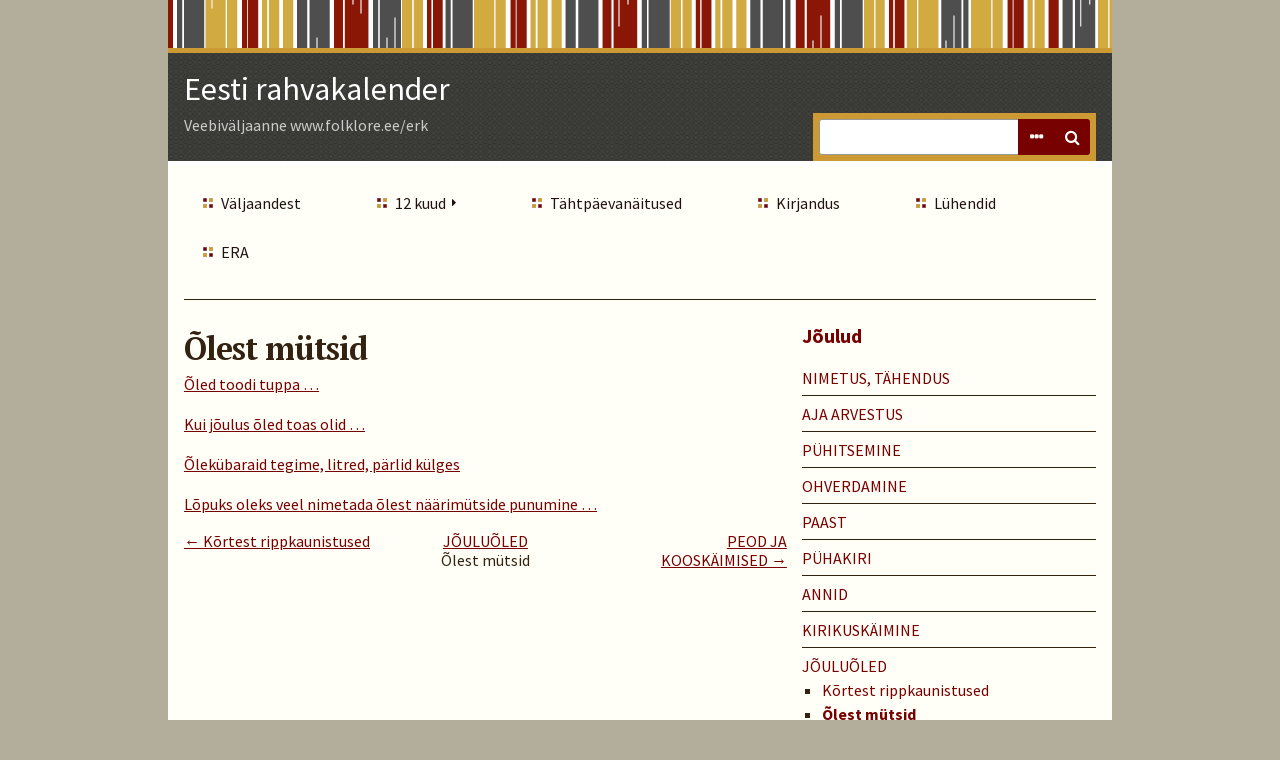

--- FILE ---
content_type: text/html; charset=utf-8
request_url: https://www.folklore.ee/erk/exhibits/show/joulud/j--ulu--led/--lest-m--tsid
body_size: 4131
content:
<!DOCTYPE html>
<html lang="en-US" class="fall">
<head>
    <meta charset="utf-8">
    <meta name="viewport" content="width=device-width, initial-scale=1.0, maximum-scale=1.0, minimum-scale=1.0, user-scalable=yes" />
        <meta name="description" content="Veebiväljaanne www.folklore.ee/erk" />
    
    <title>Eesti rahvakalender | Õlest mütsid &middot; Jõulud</title>

    <link rel="alternate" type="application/rss+xml" title="Omeka RSS Feed" href="/erk/items/browse?output=rss2" /><link rel="alternate" type="application/atom+xml" title="Omeka Atom Feed" href="/erk/items/browse?output=atom" />
    <!-- Plugin Stuff -->
    
    <!-- Stylesheets -->
    <link href="/erk/plugins/ExhibitBuilder/views/public/css/exhibits.css?v=2.7" media="all" rel="stylesheet" type="text/css" >
<link href="/erk/plugins/ExhibitBuilder/views/shared/exhibit_layouts/file/layout.css" media="all" rel="stylesheet" type="text/css" >
<link href="/erk/plugins/Reference/views/public/css/reference.css?v=2.7" media="all" rel="stylesheet" type="text/css" >
<link href="/erk/plugins/Commenting/views/public/css/commenting.css?v=2.7" media="all" rel="stylesheet" type="text/css" >
<link href="/erk/application/views/scripts/css/iconfonts.css?v=2.7" media="all" rel="stylesheet" type="text/css" >
<link href="/erk/themes/rhythm/css/normalize.css?v=2.7" media="all" rel="stylesheet" type="text/css" >
<link href="/erk/themes/rhythm/css/style.css?v=2.7" media="all" rel="stylesheet" type="text/css" >
<link href="//fonts.googleapis.com/css?family=Source+Sans+Pro:400,700,400italic,700italic|PT+Serif:700" media="all" rel="stylesheet" type="text/css" >
    <!-- JavaScripts -->
        <script type="text/javascript" src="//ajax.googleapis.com/ajax/libs/jquery/1.12.4/jquery.min.js"></script>
<script type="text/javascript">
    //<!--
    window.jQuery || document.write("<script type=\"text\/javascript\" src=\"\/erk\/application\/views\/scripts\/javascripts\/vendor\/jquery.js?v=2.7\" charset=\"utf-8\"><\/script>")    //-->
</script>
<script type="text/javascript" src="//ajax.googleapis.com/ajax/libs/jqueryui/1.11.2/jquery-ui.min.js"></script>
<script type="text/javascript">
    //<!--
    window.jQuery.ui || document.write("<script type=\"text\/javascript\" src=\"\/erk\/application\/views\/scripts\/javascripts\/vendor\/jquery-ui.js?v=2.7\" charset=\"utf-8\"><\/script>")    //-->
</script>
<script type="text/javascript">
    //<!--
    jQuery.noConflict();    //-->
</script>
<script type="text/javascript" src="/erk/plugins/Commenting/views/public/javascripts/commenting.js?v=2.7"></script>
<script type="text/javascript" src="/erk/application/views/scripts/javascripts/vendor/tinymce//tinymce.min.js?v=2.7"></script>
<script type="text/javascript">
    //<!--
    Commenting.pluginRoot = 'http://www.folklore.ee/erk/commenting/comment/'    //-->
</script>
<script type="text/javascript" src="/erk/application/views/scripts/javascripts/globals.js?v=2.7"></script>
<script type="text/javascript" src="/erk/application/views/scripts/javascripts/vendor/jquery-accessibleMegaMenu.js?v=2.7"></script></head>
<body class="exhibits show">
    <a href="#content" id="skipnav">Skip to Main Content</a>
    
<div id="wrap">
    <header role="banner">
	    	            <div id="title-tagline">
            <div id="site-title"><a href="http://www.folklore.ee/erk" >Eesti rahvakalender</a>
</div>
            <p class="tagline">Veebiväljaanne www.folklore.ee/erk</p>        </div> <!-- end #site-title -->

        <div id="search-container" role="search">
                        <form id="search-form" name="search-form" action="/erk/search" method="get">    <input type="text" name="query" id="query" value="" title="Search">        <div id="advanced-form">
        <fieldset id="query-types">
            <legend>Search using this query type:</legend>
            <label><input type="radio" name="query_type" id="query_type-keyword" value="keyword" checked="checked">Keyword</label><br>
<label><input type="radio" name="query_type" id="query_type-boolean" value="boolean">Boolean</label><br>
<label><input type="radio" name="query_type" id="query_type-exact_match" value="exact_match">Exact match</label>        </fieldset>
                <fieldset id="record-types">
            <legend>Search only these record types:</legend>
                        <input type="checkbox" name="record_types[]" id="record_types-Item" value="Item" checked="checked"> <label for="record_types-Item">Item</label><br>
                        <input type="checkbox" name="record_types[]" id="record_types-File" value="File" checked="checked"> <label for="record_types-File">File</label><br>
                        <input type="checkbox" name="record_types[]" id="record_types-Collection" value="Collection" checked="checked"> <label for="record_types-Collection">Collection</label><br>
                        <input type="checkbox" name="record_types[]" id="record_types-Exhibit" value="Exhibit" checked="checked"> <label for="record_types-Exhibit">Exhibit</label><br>
                        <input type="checkbox" name="record_types[]" id="record_types-ExhibitPage" value="ExhibitPage" checked="checked"> <label for="record_types-ExhibitPage">Exhibit Page</label><br>
                    </fieldset>
                <p><a href="/erk/items/search">Advanced Search (Items only)</a></p>
    </div>
        <button name="submit_search" id="submit_search" type="submit" value="Search">Search</button></form>
                    </div>
    </header>

    <nav id="primary-nav" role="navigation">
            <ul class="navigation">
    <li>
        <a href="/erk/tutvustus">Väljaandest</a>
    </li>
    <li>
        <a href="/erk/tiitel">12 kuud</a>
        <ul>
            <li>
                <a href="http://www.folklore.ee/erk/exhibits/show/jaanuar">Jaanuar</a>
            </li>
            <li>
                <a href="http://www.folklore.ee/erk/exhibits/show/veebruar">Veebruar</a>
            </li>
            <li>
                <a href="http://www.folklore.ee/erk/exhibits/show/marts">Märts</a>
            </li>
            <li>
                <a href="http://www.folklore.ee/erk/exhibits/show/aprill">Aprill</a>
            </li>
            <li>
                <a href="http://www.folklore.ee/erk/exhibits/show/mai">Mai</a>
            </li>
            <li>
                <a href="http://www.folklore.ee/erk/exhibits/show/juuni">Juuni</a>
            </li>
            <li>
                <a href="http://www.folklore.ee/erk/exhibits/show/juuli">Juuli</a>
            </li>
            <li>
                <a href="http://www.folklore.ee/erk/exhibits/show/august">August</a>
            </li>
            <li>
                <a href="http://www.folklore.ee/erk/exhibits/show/september">September</a>
            </li>
            <li>
                <a href="http://www.folklore.ee/erk/exhibits/show/oktoober">Oktoober</a>
            </li>
            <li>
                <a href="http://www.folklore.ee/erk/exhibits/show/november">November</a>
            </li>
            <li>
                <a href="http://www.folklore.ee/erk/exhibits/show/detsember">Detsember</a>
            </li>
        </ul>
    </li>
    <li class="active">
        <a href="/erk/exhibits">Tähtpäevanäitused</a>
    </li>
    <li>
        <a href="/erk/kirjandus">Kirjandus</a>
    </li>
    <li>
        <a href="/erk/luhendid">Lühendid</a>
    </li>
    <li>
        <a href="http://www.folklore.ee/era/">ERA</a>
    </li>
</ul>    </nav>  <!-- end #primary-nav -->

    <div id="content" role="main" tabindex="-1">
        
<h1><span class="exhibit-page">Õlest mütsid</span></h1>

<div id="exhibit-blocks">
<div class="exhibit-block layout-file"><div class="exhibit-items left fullsize captions-center">
            <a href="/erk/exhibits/show/joulud/item/51205" class="exhibit-item-link">Õled toodi tuppa …</a>            <a href="/erk/exhibits/show/joulud/item/51206" class="exhibit-item-link">Kui jõulus õled toas olid …</a>            <a href="/erk/exhibits/show/joulud/item/51207" class="exhibit-item-link">Õlekübaraid tegime, litred, pärlid külges</a>            <a href="/erk/exhibits/show/joulud/item/51208" class="exhibit-item-link">Lõpuks oleks veel nimetada õlest näärimütside punumine …</a>    </div>
</div></div>

<div id="exhibit-page-navigation">
        <div id="exhibit-nav-prev">
    <a href="/erk/exhibits/show/joulud/j--ulu--led/k-rtest-rippkaunistused" class="previous-page">&larr; Kõrtest rippkaunistused</a>    </div>
            <div id="exhibit-nav-next">
    <a href="/erk/exhibits/show/joulud/peod-ja-koosk--imised" class="next-page">PEOD JA KOOSKÄIMISED &rarr;</a>    </div>
        <div id="exhibit-nav-up">
    <a href="/erk/exhibits/show/joulud/j--ulu--led" >JÕULUÕLED</a><br><span class="current-page">Õlest mütsid</span>    </div>
</div>

<nav id="exhibit-pages">
    <h4><a href="/erk/exhibits/show/joulud" >Jõulud</a></h4>
    <ul><li><a href="/erk/exhibits/show/joulud/nimetus-ja-t--hendus">NIMETUS, TÄHENDUS</a></li><li><a href="/erk/exhibits/show/joulud/aja-arvestus">AJA ARVESTUS</a></li><li><a href="/erk/exhibits/show/joulud/p--hetsemine">PÜHITSEMINE </a></li><li><a href="/erk/exhibits/show/joulud/ohverdamine">OHVERDAMINE</a></li><li><a href="/erk/exhibits/show/joulud/paast">PAAST</a></li><li><a href="/erk/exhibits/show/joulud/p--hakiri">PÜHAKIRI</a></li><li><a href="/erk/exhibits/show/joulud/annid">ANNID</a></li><li><a href="/erk/exhibits/show/joulud/kirikuskaimine">KIRIKUSKÄIMINE</a></li><li class="parent"><a href="/erk/exhibits/show/joulud/j--ulu--led">JÕULUÕLED</a><ul><li><a href="/erk/exhibits/show/joulud/j--ulu--led/k-rtest-rippkaunistused">Kõrtest rippkaunistused</a></li><li class="current"><a href="/erk/exhibits/show/joulud/j--ulu--led/--lest-m--tsid">Õlest mütsid</a></li></ul></li><li><a href="/erk/exhibits/show/joulud/peod-ja-koosk--imised">PEOD JA KOOSKÄIMISED</a><ul><li><a href="/erk/exhibits/show/joulud/peod-ja-koosk--imised/peod">Peod</a></li><li><a href="/erk/exhibits/show/joulud/peod-ja-koosk--imised/perekonnap--had">Perekonnapühad</a></li><li><a href="/erk/exhibits/show/joulud/peod-ja-koosk--imised/k--lap--had">Külapühad</a></li><li><a href="/erk/exhibits/show/joulud/peod-ja-koosk--imised/k--lask--igud">Külaskäigud</a></li></ul></li><li><a href="/erk/exhibits/show/joulud/maskeerimine-ja-rollim-ng">MASKEERIMINE JA ROLLIMÄNG</a></li><li><a href="/erk/exhibits/show/joulud/looma-ja-inimkujude-valmistami">LOOMA- JA INIMKUJUDE VALMISTAMINE</a></li><li><a href="/erk/exhibits/show/joulud/m--ngimine">MÄNGIMINE</a></li><li><a href="/erk/exhibits/show/joulud/m--istatamine">MÕISTATAMINE</a></li><li><a href="/erk/exhibits/show/joulud/jutuvestmine-ja-laulmine">JUTUVESTMINE, LAULMINE</a></li><li><a href="/erk/exhibits/show/joulud/ringm-ngud-ja-tantsimine-pilli">RINGMÄNGUD, TANTSIMINE, PILLIMÄNG</a></li><li><a href="/erk/exhibits/show/joulud/kiikumine">KIIKUMINE</a></li><li><a href="/erk/exhibits/show/joulud/liulaskmine">LIULASKMINE</a></li><li><a href="/erk/exhibits/show/joulud/j-ulupuu">JÕULUPUU</a></li><li><a href="/erk/exhibits/show/joulud/j--uluk----nlad">JÕULUKÜÜNLAD</a></li><li><a href="/erk/exhibits/show/joulud/joulukingid">JÕULUKINGID</a></li><li><a href="/erk/exhibits/show/joulud/jouluvana">JÕULUVANA</a></li><li><a href="/erk/exhibits/show/joulud/joulukaardid">JÕULUKAARDID</a></li><li><a href="/erk/exhibits/show/joulud/pollundus">PÕLLUNDUS</a></li><li><a href="/erk/exhibits/show/joulud/karjandus">KARJANDUS</a><ul><li><a href="/erk/exhibits/show/joulud/karjandus/hobune">Hobune</a></li><li><a href="/erk/exhibits/show/joulud/karjandus/veised">Veised</a></li><li><a href="/erk/exhibits/show/joulud/karjandus/lambad">Lambad</a></li><li><a href="/erk/exhibits/show/joulud/karjandus/sead">Sead</a></li><li><a href="/erk/exhibits/show/joulud/karjandus/kanad">Kanad</a></li></ul></li><li><a href="/erk/exhibits/show/joulud/metsat----d">METSATÖÖD</a></li><li><a href="/erk/exhibits/show/joulud/kalap----k">KALAPÜÜK</a></li><li><a href="/erk/exhibits/show/joulud/k--ttimine">KÜTTIMINE</a></li><li><a href="/erk/exhibits/show/joulud/toitlus">TOITLUS</a><ul><li><a href="/erk/exhibits/show/joulud/toitlus/s----gilaud-ja-s----mine">Söögilaud, söömine</a></li><li><a href="/erk/exhibits/show/joulud/toitlus/leib">Leib</a></li><li><a href="/erk/exhibits/show/joulud/toitlus/puder">Puder</a></li><li><a href="/erk/exhibits/show/joulud/toitlus/klimbid-ja-k--kid">Klimbid, käkid</a></li><li><a href="/erk/exhibits/show/joulud/toitlus/kaerakile">Kaerakile</a></li><li><a href="/erk/exhibits/show/joulud/toitlus/herned-ja-ojad">Herned, oad</a></li><li><a href="/erk/exhibits/show/joulud/toitlus/liha">Liha</a></li><li><a href="/erk/exhibits/show/joulud/toitlus/vorstid">Vorstid</a></li><li><a href="/erk/exhibits/show/joulud/toitlus/kala">Kala</a></li><li><a href="/erk/exhibits/show/joulud/toitlus/v--i">Või</a></li><li><a href="/erk/exhibits/show/joulud/toitlus/s--ir">Sõir</a></li><li><a href="/erk/exhibits/show/joulud/toitlus/kartul-ja-kaalikad">Kartul, kaalikad</a></li></ul></li><li><a href="/erk/exhibits/show/joulud/joogid">JOOGID</a><ul><li><a href="/erk/exhibits/show/joulud/joogid/viin">Viin</a></li><li><a href="/erk/exhibits/show/joulud/joogid/--lu">Õlu</a></li><li><a href="/erk/exhibits/show/joulud/joogid/kohv">Kohv</a></li></ul></li><li><a href="/erk/exhibits/show/joulud/kasitood">KÄSITÖÖD</a><ul><li><a href="/erk/exhibits/show/joulud/kasitood/ketrus">Ketrus</a></li><li><a href="/erk/exhibits/show/joulud/kasitood/n--elumine-ja---mblemine">Nõelumine, õmblemine</a></li><li><a href="/erk/exhibits/show/joulud/kasitood/kudumine">Kudumine</a></li><li><a href="/erk/exhibits/show/joulud/kasitood/punimine-ja-kerimine">Punumine, kerimine</a></li></ul></li><li><a href="/erk/exhibits/show/joulud/kodu-korrashoid-ja-muud-talitu">KODU KORRASHOID JM. TALITUSED</a><ul><li><a href="/erk/exhibits/show/joulud/kodu-korrashoid-ja-muud-talitu/pesupesemine">Pesupesemine</a></li><li><a href="/erk/exhibits/show/joulud/kodu-korrashoid-ja-muud-talitu/p--randapesemine">Põrandapesemine</a></li><li><a href="/erk/exhibits/show/joulud/kodu-korrashoid-ja-muud-talitu/toap--hkimine">Toapühkimine</a></li><li><a href="/erk/exhibits/show/joulud/kodu-korrashoid-ja-muud-talitu/varblaste-peletamine">Varblaste peletamine</a></li><li><a href="/erk/exhibits/show/joulud/kodu-korrashoid-ja-muud-talitu/puul--hkumine">Puulõhkumine</a></li><li><a href="/erk/exhibits/show/joulud/kodu-korrashoid-ja-muud-talitu/saunask--imine">Saunaskäimine</a></li><li><a href="/erk/exhibits/show/joulud/kodu-korrashoid-ja-muud-talitu/n--opesemine">Näopesemine</a></li><li><a href="/erk/exhibits/show/joulud/kodu-korrashoid-ja-muud-talitu/peakammimine">Peakammimine</a></li><li><a href="/erk/exhibits/show/joulud/kodu-korrashoid-ja-muud-talitu/r-ivastus-ja-jalatsid">Rõivastus, jalatsid</a></li><li><a href="/erk/exhibits/show/joulud/kodu-korrashoid-ja-muud-talitu/magamine">Magamine</a></li><li><a href="/erk/exhibits/show/joulud/kodu-korrashoid-ja-muud-talitu/ahjuk--tmine">Ahjukütmine</a></li><li><a href="/erk/exhibits/show/joulud/kodu-korrashoid-ja-muud-talitu/tulevalgus-toas">Tulevalgus toas</a></li><li><a href="/erk/exhibits/show/joulud/kodu-korrashoid-ja-muud-talitu/tules--tamine-v--ljas">Tulesüütamine väljas</a></li><li><a href="/erk/exhibits/show/joulud/kodu-korrashoid-ja-muud-talitu/veetoomine">Veetoomine</a></li><li><a href="/erk/exhibits/show/joulud/kodu-korrashoid-ja-muud-talitu/ristit--mbamine">Ristitõmbamine</a></li></ul></li><li><a href="/erk/exhibits/show/joulud/loodus-ja-ilmastik">LOODUS, ILMASTIK</a><ul><li><a href="/erk/exhibits/show/joulud/loodus-ja-ilmastik/metsloomad">Metsloomad</a></li><li><a href="/erk/exhibits/show/joulud/loodus-ja-ilmastik/aastaaja-muutmine">Aastaaja muutumine</a></li><li><a href="/erk/exhibits/show/joulud/loodus-ja-ilmastik/p--evade-pikenemine">Päevade pikenemine</a></li><li><a href="/erk/exhibits/show/joulud/loodus-ja-ilmastik/t--hed-ja-taevad">Tähed, taevas</a></li><li><a href="/erk/exhibits/show/joulud/loodus-ja-ilmastik/kuu">Kuu</a></li><li><a href="/erk/exhibits/show/joulud/loodus-ja-ilmastik/virmalised">Virmalised</a></li><li><a href="/erk/exhibits/show/joulud/loodus-ja-ilmastik/p--ikesepaiste">Päikesepaiste</a></li><li><a href="/erk/exhibits/show/joulud/loodus-ja-ilmastik/k--lm">Külm</a></li><li><a href="/erk/exhibits/show/joulud/loodus-ja-ilmastik/lumi">Lumi</a></li><li><a href="/erk/exhibits/show/joulud/loodus-ja-ilmastik/tuisk">Tuisk</a></li><li><a href="/erk/exhibits/show/joulud/loodus-ja-ilmastik/tuul">Tuul</a></li><li><a href="/erk/exhibits/show/joulud/loodus-ja-ilmastik/sula">Sula</a></li><li><a href="/erk/exhibits/show/joulud/loodus-ja-ilmastik/udu">Udu</a></li><li><a href="/erk/exhibits/show/joulud/loodus-ja-ilmastik/h--rmatis">Härmatis</a></li><li><a href="/erk/exhibits/show/joulud/loodus-ja-ilmastik/j----">Jää</a></li></ul></li><li><a href="/erk/exhibits/show/joulud/n--idus">NÕIDUS</a></li><li><a href="/erk/exhibits/show/joulud/--leloomulikud-olendid">ÜLELOOMULIKUD OLENDID</a></li><li><a href="/erk/exhibits/show/joulud/inimsaatus">INIMSAATUS</a></li><li><a href="/erk/exhibits/show/joulud/j--ulup--hade--l--petus">JÕULUPÜHADE LÕPETUS</a></li><li><a href="/erk/exhibits/show/joulud/fotod">Fotod</a></li></ul></nav>
        </div>

        <footer role="contentinfo">

            <nav id="bottom-nav">
                <ul class="navigation">
    <li>
        <a href="/erk/tutvustus">Väljaandest</a>
    </li>
    <li>
        <a href="/erk/tiitel">12 kuud</a>
        <ul>
            <li>
                <a href="http://www.folklore.ee/erk/exhibits/show/jaanuar">Jaanuar</a>
            </li>
            <li>
                <a href="http://www.folklore.ee/erk/exhibits/show/veebruar">Veebruar</a>
            </li>
            <li>
                <a href="http://www.folklore.ee/erk/exhibits/show/marts">Märts</a>
            </li>
            <li>
                <a href="http://www.folklore.ee/erk/exhibits/show/aprill">Aprill</a>
            </li>
            <li>
                <a href="http://www.folklore.ee/erk/exhibits/show/mai">Mai</a>
            </li>
            <li>
                <a href="http://www.folklore.ee/erk/exhibits/show/juuni">Juuni</a>
            </li>
            <li>
                <a href="http://www.folklore.ee/erk/exhibits/show/juuli">Juuli</a>
            </li>
            <li>
                <a href="http://www.folklore.ee/erk/exhibits/show/august">August</a>
            </li>
            <li>
                <a href="http://www.folklore.ee/erk/exhibits/show/september">September</a>
            </li>
            <li>
                <a href="http://www.folklore.ee/erk/exhibits/show/oktoober">Oktoober</a>
            </li>
            <li>
                <a href="http://www.folklore.ee/erk/exhibits/show/november">November</a>
            </li>
            <li>
                <a href="http://www.folklore.ee/erk/exhibits/show/detsember">Detsember</a>
            </li>
        </ul>
    </li>
    <li class="active">
        <a href="/erk/exhibits">Tähtpäevanäitused</a>
    </li>
    <li>
        <a href="/erk/kirjandus">Kirjandus</a>
    </li>
    <li>
        <a href="/erk/luhendid">Lühendid</a>
    </li>
    <li>
        <a href="http://www.folklore.ee/era/">ERA</a>
    </li>
</ul>            </nav>

            <div id="footer-text">
                Eesti Kirjandusmuuseumi Eesti Rahvaluule Arhiiv, 2017                                <p>Proudly powered by <a href="http://omeka.org">Omeka</a>.</p>
            </div>

            
        </footer>

    </div><!-- end wrap -->

    <script>

    jQuery(document).ready(function() {
        Omeka.showAdvancedForm();
        Omeka.skipNav();
        Omeka.megaMenu();
    });
    </script>

</body>
</html>


--- FILE ---
content_type: text/css
request_url: https://www.folklore.ee/erk/plugins/ExhibitBuilder/views/shared/exhibit_layouts/file/layout.css
body_size: 294
content:
.layout-file .exhibit-items {
    width: 100%;
}

.layout-file .exhibit-items > * {
    max-width: 100%;
    margin-bottom: 1em;
}

.layout-file .exhibit-items > *:last-child {
    margin-bottom: 0;
}

.layout-file .exhibit-items .download-file {
    clear: both;
    border-bottom: 0;
    overflow: visible;
}

.layout-file .exhibit-items.left {
    float: left;
    margin-right: 2%;
    margin-left: 0;
    text-align: left;
}

.layout-file .exhibit-items.right {
    float: right;
    margin-left: 2%;
    margin-right: 0;
    text-align: right;
}

.layout-file .exhibit-items.center {
    clear: both;
    margin-left: auto;
    margin-right: auto;
    text-align: center;
}

.layout-file .exhibit-items .fullsize img {
    max-width: 100%;
    margin-bottom: 1em;
}

.layout-file .exhibit-item-caption p {
    margin: 0;
    clear: both;
}

.layout-file .captions-center .exhibit-item-caption {
    text-align: center;
}

.layout-file .captions-left .exhibit-item-caption {
    text-align: left;
}

.layout-file .captions-right .exhibit-item-caption {
    text-align: right;
}


--- FILE ---
content_type: text/css
request_url: https://www.folklore.ee/erk/themes/rhythm/css/style.css?v=2.7
body_size: 7683
content:
@media screen {
  /* @group ----- Generic HTML Elements ----- */
  * {
    box-sizing: border-box; }
  body {
    font-size: 16px;
    line-height: 24px;
    font-family: "Source Sans Pro", sans-serif;
    font-weight: 400; }
  h1, h2, h3, h4, h5, h6 {
    margin: 0; }
  h1,
  h2 {
    font-family: "PT Serif", serif; }
  h1 {
    font-size: 32px;
    line-height: 48px;
    margin: 24px 0;
    letter-spacing: -1px;
    font-weight: normal;
    word-wrap: break-word; }
  h2 {
    font-size: 24px;
    line-height: 24px;
    margin: 24px 0; }
  h3 {
    font-size: 20px;
    line-height: 24px;
    font-weight: bold;
    margin: 24px 0; }
  h4 {
    font-weight: bold;
    margin: 24px 0; }
  h1 a,
  h2 a,
  h3 a {
    text-decoration: none; }
  a:hover {
    text-decoration: underline; }
  p,
  ul,
  blockquote,
  pre,
  table,
  form,
  textarea,
  label,
  .label,
  input {
    margin: 0 0 24px; }
  ul li {
    list-style-type: square; }
  blockquote {
    padding: 24px;
    border-radius: 3px; }
    blockquote *:last-child {
      margin-bottom: 0; }
  table {
    width: 100%; }
  caption {
    font-style: italic;
    text-align: left; }
    caption i, caption em {
      font-style: normal; }
  th, td {
    padding: 6px 1.69492%; }
    th:first-of-type, td:first-of-type {
      padding-left: 0; }
  .label,
  label {
    display: inline-block; }
  th {
    border-bottom: 1px dashed;
    padding-bottom: 5px;
    text-align: left; }
  input[type="text"],
  input[type="password"],
  textarea {
    display: block;
    border: 1px solid #999;
    padding: 5px; }
  input,
  textarea,
  button,
  a.button,
  .button a {
    font-family: "Source Sans Pro", sans-serif;
    font-size: 16px;
    line-height: 24px;
    border-radius: 3px; }
  button,
  a.button,
  .button a,
  input[type="submit"] {
    border: 0;
    padding: 6px;
    -webkit-appearance: none;
       -moz-appearance: none;
            appearance: none; }
  a.button:hover,
  .button a:hover {
    color: #fff !important;
    text-decoration: none; }
  select {
    display: inline-block;
    height: 36px;
    line-height: 36px;
    vertical-align: top; }
  fieldset {
    margin: 0; }
  /* @end */
  /* @group ----- Reusable classes ----- */
  #content {
    padding: 0 1.69492%; }
  .item,
  .collection,
  .exhibit {
    border-bottom: 1px dashed;
    padding-bottom: 23px;
    clear: left;
    overflow: hidden; }
    .item *:last-child,
    .collection *:last-child,
    .exhibit *:last-child {
      margin-bottom: 0; }
    .item:first-child h2,
    .collection:first-child h2,
    .exhibit:first-child h2 {
      margin-top: 0; }
  .item img {
    width: auto;
    height: 84px;
    float: left;
    margin: 0 12px 12px 0; }
  .image {
    overflow: visible; }
  .item-file img {
    max-width: 100%; }
  .collection .image img,
  .exhibit .image img {
    box-shadow: -3px -3px 0 rgba(0, 0, 0, 0.2), -6px -6px 0 rgba(0, 0, 0, 0.1);
    margin-left: 6px !important; }
  .browse .image {
    float: left;
    display: block;
    margin: 0 24px 24px 0; }
    .browse .image img {
      vertical-align: top;
      height: 120px;
      width: auto; }
  #wrap {
    padding-top: 48px; }
  /* Microformats */
  .hTagcloud {
    margin-bottom: 24px; }
    .hTagcloud ul {
      list-style: none;
      margin-left: 0;
      padding-left: 0;
      line-height: 2.2em; }
    .hTagcloud li {
      display: inline-block;
      margin: 6px 10px;
      margin-left: 0;
      background-image: none;
      margin-left: 0;
      padding-left: 0; }
    .hTagcloud a {
      display: block; }
  .popular {
    font-size: 100%; }
  .v-popular {
    font-size: 140%; }
  .vv-popular {
    font-size: 180%; }
  .vvv-popular {
    font-size: 220%; }
  .vvvv-popular {
    font-size: 260%; }
  .vvvvv-popular {
    font-size: 300%; }
  .vvvvvv-popular {
    font-size: 340%; }
  .vvvvvvv-popular {
    font-size: 380%; }
  .vvvvvvvv-popular {
    font-size: 420%; }
  /* @end */
  /* @group ----- Header ----- */
  header {
    position: relative;
    border-bottom-color: #fff !important; }
  #title-tagline,
  #search-container {
    padding: 0 1.69492%; }
  #search-container {
    text-align: right;
    vertical-align: top;
    position: relative;
    width: 100%;
    padding: 12px 6px; }
    #search-container form {
      margin: 0;
      width: 100%; }
      #search-container form a {
        font-weight: bold;
        text-decoration: none; }
    #search-container .button,
    #search-container button {
      width: 36px;
      position: absolute;
      top: 12px;
      right: 6px;
      text-indent: -9999px;
      border-radius: 0px 3px 3px 0;
      color: #fff;
      display: block;
      overflow: hidden;
      text-align: center; }
      #search-container .button:after,
      #search-container button:after {
        font-family: "FontAwesome";
        content: "\f002";
        text-indent: 0;
        position: absolute;
        left: 0;
        bottom: 0;
        width: 36px;
        line-height: 36px;
        text-align: center; }
    #search-container .show-advanced:after {
      content: "\f141"; }
  #query {
    width: 100%;
    padding-right: 42px;
    height: 36px;
    margin-bottom: 0;
    border-radius: 3px; }
  #search-container.with-advanced #query {
    padding-right: 78px; }
  #search-container.with-advanced button {
    right: 6px; }
  #search-container.with-advanced .show-advanced {
    right: 42px;
    border-radius: 0px; }
  #advanced-form {
    position: absolute;
    top: 48px;
    left: 0;
    background-color: #fff;
    z-index: 20;
    width: 100%;
    border: 1px solid #ccc;
    border-top-color: #fff;
    text-align: left;
    padding: 11px; }
    #advanced-form.closed {
      display: none; }
    #advanced-form p {
      margin-bottom: 12px; }
    #advanced-form fieldset {
      border: 0;
      padding: 0;
      margin-bottom: 24px; }
    #advanced-form label {
      font-size: 16px;
      font-weight: normal;
      margin-bottom: 0; }
    #advanced-form input[type=checkbox],
    #advanced-form input[type=radio] {
      margin: 6px 5px 0 0; }
    #advanced-form > *:last-child {
      margin-bottom: 0; }
    #advanced-form a {
      font-weight: normal; }
  #site-title a {
    text-decoration: none;
    font-size: 32px;
    line-height: 48px;
    margin: 12px 0 0;
    display: inline-block; }
  header #about {
    position: relative;
    top: -30px;
    left: 400px;
    width: 320px; }
  .browse header #about,
  .show header #about,
  .item header #about {
    display: none; }
  /*hides the About copy on inside pages*/
  header #about p {
    font-family: "PT Serif", serif;
    font-size: 18px;
    line-height: 1.2em;
    font-weight: normal; }
  header #about .more a {
    font-size: .8em;
    font-weight: normal;
    text-decoration: none;
    letter-spacing: 1px; }
  #advanced-search-link a {
    text-decoration: none;
    border: none;
    clear: both;
    text-align: right;
    font-size: 1em;
    padding: 4px 0;
    font-weight: bold; }
  #skipnav {
    border: 0;
    clip: rect(0, 0, 0, 0);
    height: 1px;
    margin: -1px;
    overflow: hidden;
    padding: 0;
    position: absolute;
    width: 1px; }
  #skipnav:focus {
    top: 0;
    z-index: 9999;
    clip: initial;
    height: auto;
    width: auto;
    padding: .5em;
    border: 1px blue dashed; }
  /* @end */
  /* @group ----- Footer ----- */
  footer {
    clear: both;
    overflow: hidden;
    position: relative;
    padding: 48px 1.69492% 0; }
  /* @end */
  /* @group ----- Navigation ----- */
  nav ul {
    padding: 0;
    margin: 0; }
  #primary-nav {
    padding: 0 1.69492%;
    float: left;
    width: 100%; }
    #primary-nav ul {
      margin-bottom: 24px; }
    #primary-nav li {
      display: block;
      border-bottom: 1px solid #ccdd44;
      padding: 12px 12px 11px;
      width: 100%; }
  /* mega menu list */
  .nav-menu {
    width: 100%;
    display: block;
    position: relative;
    list-style: none;
    margin: 0;
    padding: 0;
    z-index: 15;
    float: left; }
    .nav-menu a {
      text-decoration: none; }
      .nav-menu a:link, .nav-menu a:visited {
        color: #fff; }
  /* a top level navigation item in the mega menu */
  .nav-item {
    list-style: none;
    display: block;
    float: left;
    padding: 0;
    margin: 0;
    position: relative; }
  /* first descendant link within a top level navigation item */
  .nav-item > a {
    position: relative;
    display: inline-block;
    margin: 0;
    border: 1px solid transparent;
    color: #fff;
    padding: 6px 24px; }
  /* open state of first descendant link within a top level 
   navigation item */
  .nav-item > a.open {
    border-color: #ccc;
    border-bottom-color: #fff;
    z-index: 3; }
  /* sub-navigation panel */
  .sub-nav {
    position: absolute;
    display: none;
    top: 48px;
    left: .5em;
    padding: 0 .5em;
    border: 0;
    margin: 1px 0 0 -.5em;
    background-color: #770000;
    z-index: 2;
    border: 1px solid #ccc; }
  #primary-nav .sub-nav li {
    width: 100%;
    border-color: transparent !important;
    padding: 0;
    margin-right: 0; }
  #primary-nav .sub-nav a {
    display: block;
    padding: 6px 0 6px 1.5em; }
  /* sub-navigation panel open state */
  .sub-nav.open {
    display: block;
    background-color: #fff;
    width: 100%; }
  /* list of items within sub-navigation panel */
  .sub-nav ul {
    display: block;
    vertical-align: top;
    margin: 0;
    padding: 0; }
    .sub-nav ul a:before {
      content: "\2014\0020"; }
  /* list item within sub-navigation panel */
  .sub-nav li {
    display: block;
    list-style-type: none;
    margin: 0;
    padding: 0; }
  [aria-haspopup="true"]:after {
    font-family: "FontAwesome";
    content: "\f0da";
    margin: 0 0 0 .5em;
    vertical-align: bottom;
    font-size: 12px; }
  [aria-haspopup="true"].open:after {
    content: "\f0d7"; }
  nav a,
  .navigation a {
    text-decoration: none; }
  .navigation li {
    font-weight: normal;
    list-style-type: none;
    padding-left: 0; }
    .navigation li.current {
      font-weight: bold; }
  .secondary-nav ul,
  #secondary-nav ul,
  #exhibit-child-pages ul {
    padding-left: 0;
    border-bottom: 1px dashed;
    padding-bottom: 11px;
    margin-bottom: 12px; }
  .secondary-nav li,
  #secondary-nav li,
  #exhibit-child-pages li {
    display: inline-block;
    margin: 0 1em 0 0;
    padding: 0;
    background: none; }
    .secondary-nav li.active,
    #secondary-nav li.active,
    #exhibit-child-pages li.active {
      font-weight: bold; }
  .secondary-nav a,
  #secondary-nav a,
  #exhibit-child-pages a {
    display: inline-block;
    text-transform: uppercase;
    padding: 0;
    margin: 0;
    letter-spacing: 1px; }
  #bottom-nav {
    display: none; }
  .pagination-nav {
    clear: both; }
  .pagination {
    margin: 0 0 24px;
    padding: 0; }
    .pagination input {
      width: 3em;
      display: inline;
      margin: 0 3px 0 0;
      border-color: transparent; }
    .pagination li {
      border-radius: 3px;
      display: inline-block;
      background-color: #ccc; }
    .pagination a, .pagination form {
      display: inline-block;
      text-decoration: none;
      margin: 0; }
    .pagination a {
      padding: 12px; }
    .pagination form {
      padding: 6px; }
  .pagination_next,
  .pagination_previous {
    background-color: rgba(0, 0, 0, 0.25); }
    .pagination_next a,
    .pagination_previous a {
      text-indent: -9999px;
      position: relative;
      width: 48px; }
      .pagination_next a:after,
      .pagination_previous a:after {
        font-family: "FontAwesome";
        position: absolute;
        left: 0;
        text-indent: 0;
        width: 48px;
        text-align: center; }
  .pagination_next a:after {
    content: "\f0da"; }
  .pagination_previous a:after {
    content: "\f0d9"; }
  .item-pagination {
    overflow: auto;
    padding-left: 0; }
    .item-pagination li.previous {
      display: block;
      float: left; }
    .item-pagination li.next {
      float: right;
      display: block; }
    .item-pagination a {
      display: block;
      height: 100%; }
  /* @end */
  /* @group ----- Home ----- */
  #featured-item,
  #featured-collection,
  #featured-exhibit {
    padding: 12px 1.69492%; }
    #featured-item h2,
    #featured-collection h2,
    #featured-exhibit h2 {
      font-size: 16px;
      line-height: 24px;
      text-transform: uppercase;
      font-family: "Source Sans Pro", sans-serif;
      margin-bottom: 0; }
    #featured-item h3,
    #featured-collection h3,
    #featured-exhibit h3 {
      font-family: "PT Serif", serif;
      margin-bottom: 0; }
    #featured-item p:last-of-type,
    #featured-collection p:last-of-type,
    #featured-exhibit p:last-of-type {
      margin-bottom: 0; }
    #featured-item img,
    #featured-collection img,
    #featured-exhibit img {
      height: 96px;
      width: auto;
      float: left;
      margin: 6px 12px 6px 0; }
    #featured-item .image,
    #featured-collection .image,
    #featured-exhibit .image {
      margin: 0; }
  #featured-item .item,
  #featured-collection .collection,
  #featured-exhibit .exhibit {
    border-bottom: 0;
    margin-bottom: 0;
    overflow: visible; }
  .item-description .show {
    display: none; }
  #home .view-items-link {
    background-color: #ccc;
    border-radius: 2px;
    padding: 6px 10px;
    clear: both;
    font-weight: 700; }
  #featured-item h2,
  #featured-item h3,
  #featured-collection h2,
  #featured-collection h3,
  #featured-exhibit h2,
  #featured-exhibit h3 {
    margin: 0; }
  #recent-items {
    margin: 24px 0; }
    #recent-items .item *:last-child {
      margin-bottom: 0; }
  #home #recent-items h2 {
    margin: 0; }
  #featured-item,
  #featured-exhibit,
  #featured-collection {
    margin-bottom: 24px; }
  /* @end */
  /* @group ----- Search ----- */
  #search-filters,
  #item-filters {
    margin-bottom: 12px; }
    #search-filters ul,
    #item-filters ul {
      padding: 12px 0 0 0;
      border-bottom: 1px dashed;
      margin-bottom: 0; }
    #search-filters li,
    #item-filters li {
      list-style-type: none;
      border-radius: 3px;
      display: inline-block;
      padding: 6px 10px;
      margin: 0 6px 12px 0;
      border-style: none; }
      #search-filters li ul,
      #item-filters li ul {
        border-bottom: 0;
        margin: 0;
        display: inline; }
      #search-filters li li,
      #item-filters li li {
        padding: 0;
        display: inline;
        text-transform: lowercase;
        margin: 0; }
        #search-filters li li:after,
        #item-filters li li:after {
          content: ", "; }
        #search-filters li li:last-of-type:after,
        #item-filters li li:last-of-type:after {
          content: ""; }
  #item-filters ul {
    margin-top: -12px; }
  .search td {
    vertical-align: top; }
  .search .image {
    overflow: auto;
    float: left; }
  .search .image img {
    height: 96px;
    margin: 6px 24px 6px 0; }
  /* @end */
  /* @group ----- Items/Browse ----- */
  .browse #featured-item {
    padding: 12px 1.69492%;
    margin-bottom: 24px;
    clear: both; }
  .items h1 {
    margin-bottom: 0; }
  .items .secondary-nav {
    margin-bottom: 24px; }
  #sort-links {
    clear: both;
    border-bottom: 1px dashed;
    padding-bottom: 23px;
    margin-bottom: 24px; }
    #sort-links ul {
      padding-left: 0;
      display: inline-block;
      margin: 0 0 0 10px; }
    #sort-links li {
      display: inline-block;
      margin-right: 10px; }
    #sort-links a {
      text-decoration: none; }
  .asc a, .desc a {
    font-weight: bold; }
    .asc a:after, .desc a:after {
      font-family: "FontAwesome";
      display: inline-block;
      margin: 0 5px; }
  .asc a:after {
    content: "\f0d8"; }
  .desc a:after {
    content: "\f0d7"; }
  .item-description + .tags {
    margin-top: 24px; }
  div.tags:last-child p {
    margin-bottom: 0; }
  /* @end */
  /* @group ----- Items/Show ----- */
  .element-set h3 {
    margin-bottom: 0; }
  .element-set .element {
    margin-bottom: 24px; }
  #show-sidebar {
    clear: both;
    margin-bottom: 24px;
    word-break: break-word; }
  .items.show h1 {
    margin-bottom: 24px; }
  .items.show dl {
    padding: 0 1.69492%; }
  .items.show dt {
    font-weight: bold; }
  .items.show dd {
    margin: 0 0 24px; }
  .items.show .item {
    margin-bottom: 24px;
    border: 0;
    padding: 0; }
    .items.show .item img {
      height: 120px; }
  #itemfiles {
    overflow: hidden; }
  .view-items-link {
    display: block;
    margin: 12px 0; }
  .show .view-items-link {
    font-size: 20px; }
  /* @end */
  /* @group ----- Items/Tags ----- */
  .hTagcloud a:link,
  .hTagcloud a:visited {
    padding: 6px 10px;
    border-radius: 3px;
    color: #fff !important; }
  /* @group ----- Items/Search ----- */
  .items .field {
    margin-bottom: 24px;
    border-bottom: 1px dashed;
    padding-bottom: 23px; }
  .items label,
  .items .label {
    margin-bottom: 12px; }
  .items .field input[type=text] {
    margin-bottom: 0;
    display: inline-block; }
  .items .field select {
    margin-right: 3px; }
  .search-entry:first-child .advanced-search-joiner {
    display: none; }
  .search-entry select,
  .items .search-entry input {
    margin-bottom: 12px; }
  .remove_search {
    margin-bottom: 24px;
    text-indent: -9999px;
    width: 36px;
    position: relative; }
    .remove_search:after {
      font-family: "FontAwesome";
      content: "\f00d";
      position: absolute;
      top: 0;
      left: 0;
      width: 100%;
      text-align: center;
      text-indent: 0;
      line-height: 36px; }
  /* @end */
  /* @group ----- Exhibits ----- */
  #exhibit-pages {
    margin: 24px 0; }
    #exhibit-pages h4 {
      margin: 0 0 12px;
      font-size: 20px;
      line-height: 24px; }
    #exhibit-pages li {
      width: 100%;
      list-style-type: none;
      text-transform: none;
      padding: 6px 0; }
    #exhibit-pages > ul {
      margin-left: 0; }
      #exhibit-pages > ul ul {
        display: none; }
      #exhibit-pages > ul > li {
        border-bottom: 1px solid;
        padding-bottom: 5px;
        text-transform: uppercase; }
        #exhibit-pages > ul > li:last-of-type {
          border-color: transparent; }
    #exhibit-pages .parent ul,
    #exhibit-pages .current ul {
      display: block;
      margin-left: 1.25em; }
    #exhibit-pages .parent li,
    #exhibit-pages .current li {
      list-style-type: square;
      padding: 0; }
    #exhibit-pages .current > a {
      font-weight: bold; }
  #exhibit-pages #secondary-nav ul,
  #exhibit-pages .secondary-nav ul {
    border-bottom: 0;
    margin-bottom: 0;
    margin: 0; }
  .show #exhibit-pages > ul {
    margin: 0; }
    .show #exhibit-pages > ul > li {
      margin: 0;
      width: 100%;
      text-transform: uppercase; }
      .show #exhibit-pages > ul > li li {
        width: 100%; }
  ul.exhibit-section-nav {
    margin-top: 2em;
    margin-bottom: .5em; }
  #exhibit-page-navigation {
    clear: both;
    margin-bottom: 1em;
    float: right; }
  #exhibit-page-navigation .next-page {
    margin-left: 2em; }
  .exhibits h1 {
    margin-bottom: 0; }
  .layout-text *:last-child {
    margin-bottom: 0; }
  .exhibit-block {
    overflow: hidden; }
  .exhibit-block > *:last-child {
    margin-bottom: 0; }
  /* @end */
  /* @group ----- Other Plugin Styles ----- */
  #recaptcha_area input {
    line-height: normal;
    display: inline-block; }
  #recaptcha_area img {
    width: auto;
    height: auto; }
  /* @end */
  /*Blue styles*/
  .blue {
    /* @group ----- RHYTHM Generic HTML Elements ----- */
    /* @end */
    /* @group ----- RHYTHM: Reusable classes ----- */
    /* @end */
    /* @group ----- RHYTHM: Header ----- */
    /* @end */
    /* @group ----- RHYTHM: Navigation ----- */
    /* makes the primary nav link on the current page tan; gets class [exhibits, .collections, .about] from assigned body class in theme php */
    /* @end */
    /* @group ----- RHYTHM: Footer ----- */
    /* @end */
    /* @group ----- RHYTHM: Exhibits ----- */
    /* @end */
    /* @group ----- RHYTHM: Items ----- */
    /* @end */
    /* @group ----- RHYTHM: Tags ----- */
    /* @end */
    /* @group ----- RHYTHM: Pagination Links ----- */
    /* @end */ }
    .blue body {
      color: #3c3231;
      background-color: #3c3231; }
    .blue p,
    .blue .exhibit .description,
    .blue .exhibit-item,
    .blue .exhibit-text,
    .blue .item-description {
      color: #3C3C31; }
    .blue a:link, .blue a:visited {
      color: #2288cc; }
    .blue a:hover {
      color: #57abe3; }
    .blue a:active {
      color: #ddb; }
    .blue dl,
    .blue dt a {
      color: #323232; }
    .blue .button,
    .blue .button a,
    .blue button,
    .blue input[type="submit"] {
      background-color: #543;
      color: #fff; }
    .blue #wrap {
      background: #fff url(../images/blue/bg-top.jpg) top left repeat-x; }
    .blue #primary h1 {
      color: #543; }
    .blue header h1 a {
      color: #fff; }
    .blue #secondary h2 {
      color: #554422; }
    .blue h3,
    .blue h4 {
      color: #bb8; }
    .blue .featured-box h2 {
      color: #3C3C31;
      border-bottom: 1px dashed white; }
    .blue .featured-box.title a,
    .blue .featured-box.title a:visited {
      color: #fff; }
    .blue .featured-box img {
      border: 10px solid #fff; }
    .blue #featured-exhibit,
    .blue #featured-item {
      background-color: #bb8; }
    .blue #featured-collection {
      background-color: #9ce; }
    .blue #featured-collection.featured-box a:link,
    .blue #featured-collection.featured-box a:visited {
      color: #554422; }
    .blue #sidebar-featured-item {
      background: #544; }
    .blue .featured img {
      border: 1px solid #ddb;
      background: #fff; }
    .blue #sidebar-featured-item .description p,
    .blue #sidebar-featured-item h2,
    .blue #sidebar-featured-item a {
      color: #fff; }
    .blue #featured-item a:link,
    .blue #featured-exhibit a:link {
      color: #e9e9d9; }
    .blue #featured-item a:hover,
    .blue #featured-exhibit a:hover {
      color: #fff; }
    .blue label,
    .blue .label {
      color: #000; }
    .blue .field {
      border-bottom: 1px dashed #fff; }
    .blue .field .textinput,
    .blue .field select {
      background-color: #fff; }
    .blue p.view-items-link,
    .blue p.view-items-link a {
      color: #554; }
    .blue .item-img img {
      border: 1px solid #ddb; }
    .blue header {
      border-bottom: 5px solid #9ce;
      border-top: 5px solid #9ce;
      background: #3c3231 url(../images/blue/bg_header.gif) repeat top; }
    .blue header #about p {
      color: #fff; }
    .blue header #about .more a {
      color: #bb8; }
    .blue header #about .more a:hover {
      color: #9ce; }
    .blue #site-title,
    .blue #site-title a {
      color: #fff; }
    .blue #search-container {
      background-color: #9ce; }
      .blue #search-container a.button {
        color: #fff; }
      .blue #search-container a.button:hover {
        color: #fff; }
    .blue .meta-main {
      border-top: 1px dashed #ddb; }
    .blue .meta-main .runinHead {
      color: #543; }
    .blue #skipnav:focus {
      background: #3c3231; }
    .blue #primary-nav {
      position: relative;
      background-color: #fff; }
    .blue #primary-nav ul a {
      background: url(../images/blue/bullet-omeka.png) no-repeat 5px 50%; }
    .blue .navigation li,
    .blue .navigation a {
      color: #3C3C31; }
    .blue #primary-nav a:hover,
    .blue .navigation a:hover {
      color: #9ce; }
    .blue #primary-nav .current a,
    .blue .exhibits #primary-nav li.nav-exhibits a,
    .blue .collections #primary-nav li.nav-collections a,
    .blue .about #primary-nav li.nav-about a,
    .blue .items #primary-nav li.nav-items a {
      color: #bb8;
      background-color: #fff; }
    .blue .secondary-nav ul,
    .blue #sort-links,
    .blue .browse .item-meta {
      border-color: #ddb; }
    .blue footer {
      background: #fff url(../images/blue/bg-footer.jpg) repeat-x left top; }
    .blue footer .navigation {
      background: #fff; }
    .blue footer .navigation li {
      background: transparent url(../images/blue/bullet-omeka.png) no-repeat scroll 0 50%; }
    .blue footer .navigation a {
      color: #323231; }
    .blue footer .navigation .current a {
      color: #BBBB88; }
    .blue footer footer-text {
      color: #000; }
    .blue p.tagline {
      color: #fff; }
    .blue .exhibit .tags {
      color: #3C3C31; }
    .blue .exhibit .tags a {
      color: #9ce; }
    .blue .exhibit-section-nav a {
      color: #554; }
    .blue .exhibit-section-nav a:hover {
      color: #bb8; }
    .blue .exhibit-section-nav .current a {
      color: #bb8; }
    .blue .exhibit-page-nav a {
      color: #554; }
    .blue .exhibit-page-nav a:hover {
      color: #bb8; }
    .blue .exhibit-page-nav .current a {
      color: #bb8; }
    .blue .archive a:link {
      color: #9ce; }
    .blue .archive a:visited {
      color: #9ce; }
    .blue .archive a:hover {
      color: #9ce; }
    .blue .archive a:active {
      color: #9ce; }
    .blue #show-sidebar {
      background-color: #eed;
      border-top: 1px dashed #bb8;
      border-bottom: 1px dashed #bb8; }
    .blue .show #secondary dl {
      color: #544; }
    .blue .show #secondary a {
      color: #000; }
    .blue .show #secondary a:hover {
      color: #fff; }
    .blue textarea#rights {
      color: #444; }
    .blue .item-type {
      color: #554433; }
    .blue ul.title-list li {
      color: #543; }
    .blue .navigation.item-pagination a {
      color: #fff; }
    .blue .popular a, .blue .popular a:visited {
      color: #3C3C31; }
    .blue .v-popular a, .blue .v-popular a:visited {
      color: #3C3C31; }
    .blue .vv-popular a, .blue .vv-popular a:visited {
      color: #3C3C31; }
    .blue .vvv-popular a, .blue .vvv-popular a:visited {
      color: #7ac; }
    .blue .vvvv-popular a, .blue .vvvv-popular a:visited {
      color: #7ac; }
    .blue .vvvvv-popular a, .blue .vvvvv-popular a:visited {
      color: #9ce; }
    .blue .vvvvvv-popular a, .blue .vvvvvv-popular a:visited {
      color: #9ce; }
    .blue .vvvvvvv-popular a, .blue .vvvvvvv-popular a:visited {
      color: #9ce; }
    .blue .vvvvvvvv-popular a, .blue .vvvvvvvv-popular a:visited {
      color: #9ce; }
    .blue .pagination_current {
      color: #cca; }
    .blue .pagination li a {
      color: #323232; }
    .blue .pagination li a:hover {
      color: #9ce; }
    .blue .pagination ul li.pagination_next a,
    .blue .pagination ul li.pagination_last a,
    .blue .pagination ul li.pagination_previous a,
    .blue .pagination ul li.pagination_first a {
      color: #9ce; }
    .blue .pagination ul li.pagination_next a:hover,
    .blue .pagination ul li.pagination_last a:hover,
    .blue .pagination ul li.pagination_previous a:hover,
    .blue .pagination ul li.pagination_first a:hover {
      color: #3C3C31; }
  /*Fall Styles*/
  /* @group ----- FALL: Generic HTML Elements ----- */
  th {
    border-color: #cc9933; }
  body {
    color: #332211;
    background-color: #b3ad9c; }
  p,
  .exhibit .description,
  .exhibit-item,
  .exhibit-text {
    color: #221111; }
  a:link {
    color: #770000; }
  a:visited {
    color: #6e0909; }
  a:hover,
  a:active {
    color: #c40000; }
  dl,
  dt a {
    color: #221111; }
  button,
  .button,
  .button a,
  input[type="submit"] {
    background-color: #770000;
    color: #fffff7; }
  /* @end */
  /* @group ----- FALL: Reusable classes ----- */
  #wrap {
    background: #fffff7 url(../images/fall/bg-top.png) top left repeat-x; }
  #primary h1 {
    color: #543; }
  .featured-box h2 {
    color: #221111;
    border-bottom: 1px dashed white; }
  .featured-box.title,
  .featured-box.title a {
    color: #fff; }
  .featured-box.title a:visited {
    color: #fff; }
  .featured-box img {
    border: 10px solid #fff; }
  #featured-exhibit,
  #featured-item {
    background-color: #b3ad9c; }
  #featured-collection {
    background-color: #cc9933; }
  #sidebar-featured-item {
    background: #544; }
  .featured img {
    border: 1px solid #fffff7;
    background: #fff; }
  #sidebar-featured-item .description p {
    color: #fffff7; }
  #sidebar-featured-item h2 {
    color: #fffff7; }
  #sidebar-featured-item a {
    color: #fff; }
  label,
  .label {
    color: #000; }
  .field {
    border-bottom: 1px dashed #fff; }
  .field .textinput,
  .field select {
    background-color: #fff; }
  p.view-items-link {
    color: #554; }
  p.view-items-link a {
    color: #554; }
  .item-img img {
    border: 1px solid #b3ad9c; }
  div.tags a:link {
    color: #cc9933; }
  div.tags a:hover {
    color: #770000; }
  #sort-links {
    border-color: #3d3d3d; }
  /* @end */
  /* @group ----- FALL: Header ----- */
  header {
    border-bottom: 5px solid #cc9933;
    border-top: 5px solid #cc9933;
    background: #3d3d3d url(../images/fall/bg-header.png) repeat top; }
  header #about p {
    color: #fffff7; }
  #site-title {
    color: #fff; }
  #site-title a {
    color: #fff; }
  .tagline {
    color: #ccc; }
  #search-container {
    background-color: #cc9933; }
  #search-container a.button {
    color: #fffff7; }
  #search-container input[type="submit"],
  .show-advanced {
    background-color: #770000;
    color: #fffff7; }
  #advanced-search-link a {
    color: #345; }
  #skipnav:focus {
    background: #b3ad9c; }
  /* @end */
  /* @group ----- FALL: Navigation ----- */
  #primary-nav {
    position: relative;
    background-color: #fffff7; }
  #primary-nav ul a {
    background: url(../images/fall/bullet-omeka.png) no-repeat 5px 50%; }
  #primary-nav li,
  .navigation li {
    color: #221111; }
  #primary-nav a,
  .navigation a {
    color: #221111; }
  #primary-nav a:hover,
  .navigation a:hover {
    color: #cc9933; }
  #primary-nav .current a,
  .exhibits #primary-nav li.nav-exhibits a,
  .collections #primary-nav li.nav-collections a,
  .about #primary-nav li.nav-about a,
  .items #primary-nav li.nav-items a {
    color: #cc9933;
    background-color: #fffff7; }
  .pagination li a {
    color: #221111; }
  .pagination li:hover {
    background-color: #a6a6a6; }
  /* @end */
  /* @group ----- FALL: Footer ----- */
  footer {
    background: #fffff7 url(../images/fall/bg-footer.png) repeat-x left top; }
  footer .navigation li {
    background: transparent url(../images/fall/bullet-omeka.png) no-repeat scroll 0 50%; }
  footer .navigation a {
    color: #221111; }
  footer .navigation .current a {
    color: #b3ad9c; }
  footer footer-text {
    color: #000; }
  /* @end */
  /* @group ----- FALL: Items/Show ----- */
  .navigation.item-pagination a {
    color: #fffff7; }
  /* @end */
  /* @group ----- FALL: Items/Tags ----- */
  /* @group ----- FALL: Search ----- */
  #search-filters li,
  #item-filters li {
    background-color: #e6cc99; }
  /* @end */
  .hTagcloud a {
    background-color: #cc9933;
    text-decoration: none; }
  .hTagcloud a:visited {
    background-color: #ac8e53; }
  /* @end */
  .exhibit .tags {
    color: #221111; }
  #show-sidebar {
    background-color: #eed;
    border-top: 1px dashed #b3ad9c;
    border-bottom: 1px dashed #b3ad9c; }
  .item-type {
    color: #554433; }
  .secondary-nav ul,
  .browse .item-meta {
    border-color: #fffff7; }
  /*Spring Styles*/
  .spring {
    /* @group ----- SPRING: Generic HTML elements ----- */
    /* @end */
    /* @group ----- SPRING: Reusable classes ----- */
    /* @end */
    /* @group ----- SPRING: Header ----- */
    /* @end */
    /* @group ----- SPRING: Navigation ----- */
    /* @end */
    /* @group ----- SPRING: Footer ----- */
    /* @end */
    /* @group ----- SPRING: Search ----- */
    /* @end */
    /* @group ----- SPRING: Home ----- */
    /* @end */ }
    .spring th {
      border-color: #ccdd44; }
    .spring blockquote {
      background-color: #ccdd44; }
    .spring a:link.button,
    .spring .button a:link,
    .spring a:visited.button,
    .spring .button a:visited {
      color: #ccdd44; }
    .spring button,
    .spring a.button,
    .spring .button a,
    .spring input[type="submit"] {
      background-color: #555e11;
      color: #fff; }
      .spring button:hover,
      .spring a.button:hover,
      .spring .button a:hover,
      .spring input[type="submit"]:hover {
        background-color: #909e1d; }
    .spring body {
      color: #663344;
      background-color: #2b1520; }
    .spring p,
    .spring .exhibit .description,
    .spring .exhibit-item,
    .spring .exhibit-text {
      color: #1a030c; }
    .spring p.sitetitle a,
    .spring p.tagline {
      color: #fff; }
    .spring a:link {
      color: #68A8A8; }
    .spring a:visited {
      color: #7a9696; }
    .spring a:active,
    .spring a:hover {
      color: #663344; }
    .spring label,
    .spring .label {
      color: #000; }
    .spring #content > h1:first-child,
    .spring #primary-nav ul,
    .spring #primary-nav a {
      border-color: #ccdd44; }
    .spring #wrap {
      background: #fff url(../images/spring/bg-top.png) top left repeat-x; }
    .spring #featured-item h2,
    .spring #featured-exhibit h2 {
      color: #fff; }
    .spring .tags a:link {
      color: #68A8A8; }
    .spring .tags a:hover {
      color: #ccdd44; }
    .spring .item,
    .spring .collection,
    .spring .exhibit,
    .spring #sort-links {
      border-color: #707066; }
    .spring header {
      border-top-color: #ccdd44;
      background: #bb3344 url(../images/spring/bg-header.png) repeat top; }
      .spring header #about p {
        color: #fff; }
      .spring header #about .more a {
        color: #707066; }
      .spring header #about .more a:hover {
        color: #ccdd44; }
      .spring header h1 a {
        color: #fff; }
    .spring #search-container {
      background-color: #ccdd44; }
      .spring #search-container a.button {
        color: #fff; }
      .spring #search-container a.button:visited {
        color: #1a030c; }
      .spring #search-container a.button:hover {
        color: #fff; }
    .spring #advanced-form {
      border-color: #ccdd44; }
      .spring #advanced-form a:link {
        color: #68A8A8; }
      .spring #advanced-form a:visited {
        color: #7a9696; }
      .spring #advanced-form a:active,
      .spring #advanced-form a:hover {
        color: #663344; }
    .spring #submit_search {
      color: #fff; }
    .spring #skipnav:focus {
      background: #2b1520; }
    .spring #primary-nav {
      background-color: #fff; }
      .spring #primary-nav a {
        background: url(../images/spring/bullet-omeka.png) no-repeat 5px 50%; }
    .spring #primary-nav li,
    .spring .navigation li {
      color: #1a030c; }
    .spring #primary-nav a,
    .spring .navigation a {
      color: #1a030c; }
    .spring #primary-nav a:hover,
    .spring .navigation a:hover {
      color: #ccdd44; }
    .spring #primary-nav .current a,
    .spring .exhibits #primary-nav li.nav-exhibits a,
    .spring .collections #primary-nav li.nav-collections a,
    .spring .about #primary-nav li.nav-about a,
    .spring .items #primary-nav li.nav-items a {
      color: #707066;
      background-color: #fff; }
    .spring .pagination li {
      background-color: #ccdd44; }
      .spring .pagination li:hover {
        background-color: #a3b421; }
    .spring .pagination a {
      color: #1a030c; }
      .spring .pagination a:hover {
        color: #fff !important; }
    .spring footer {
      background: #fff url(../images/spring/bg-footer.png) repeat-x left top; }
      .spring footer .navigation {
        background: #fff; }
      .spring footer .navigation li {
        background: transparent url(../images/spring/bullet-omeka.png) no-repeat scroll 0 50%; }
      .spring footer .navigation a {
        color: #1a030c; }
      .spring footer .navigation .current a {
        color: #707066; }
      .spring footer #footer-text {
        color: #000; }
    .spring #search-filters li,
    .spring #item-filters li {
      background-color: #e9f1b0; }
    .spring .featured-box h2 {
      color: #1a030c;
      border-bottom: 1px dashed white; }
    .spring .featured-box.title,
    .spring .featured-box.title a,
    .spring .featured-box.title a:visited {
      color: #fff; }
    .spring .featured-box img {
      border: 10px solid #fff; }
    .spring #featured-exhibit,
    .spring #featured-item {
      background-color: #5c8181; }
    .spring #featured-item a,
    .spring #featured-item a:visited {
      color: #fff; }
    .spring #featured-collection {
      background-color: #ccdd44; }
    .spring #sidebar-featured-item {
      background: #544; }
    .spring .featured img {
      border: 1px solid #bfbfbf;
      background: #fff; }
    .spring #featured-item a:hover {
      color: #ccdd44; }
    .spring #show-sidebar {
      background-color: #eed;
      border-top: 1px dashed #707066;
      border-bottom: 1px dashed #707066; }
    .spring .exhibit-section-nav a,
    .spring .exhibit-page-nav a {
      color: #688; }
    .spring .field {
      border-bottom: 1px dashed #fff; }
    .spring .field .textinput,
    .spring .field select {
      background-color: #fff; }
    .spring textarea#rights {
      color: #444; }
    .spring ul.title-list li {
      color: #543; }
    .spring #secondary .exhibit-section-nav a:hover,
    .spring #secondary .exhibit-section-nav .current a,
    .spring #secondary .exhibit-page-nav a:hover,
    .spring #secondary .exhibit-page-nav .current a {
      color: #634; }
    .spring .popular a {
      color: #68A8A8;
      text-decoration: none; }
    .spring .popular a:visited {
      color: #777; }
    .spring .v-popular a {
      color: #68A8A8;
      text-decoration: none; }
    .spring .v-popular a:visited {
      color: #777; }
    .spring .vv-popular a {
      color: #68A8A8;
      text-decoration: none; }
    .spring .vv-popular a:visited {
      color: #777; }
    .spring .vvv-popular a {
      color: #68A8A8;
      text-decoration: none; }
    .spring .vvv-popular a:visited {
      color: #777; }
    .spring .vvvv-popular a {
      color: #68A8A8;
      text-decoration: none; }
    .spring .vvvv-popular a:visited {
      color: #777; }
    .spring .vvvvv-popular a {
      color: #68A8A8;
      text-decoration: none; }
    .spring .vvvvv-popular a:visited {
      color: #777; }
    .spring .vvvvvv-popular a {
      color: #68A8A8;
      text-decoration: none; }
    .spring .vvvvvv-popular a:visited {
      color: #777; }
    .spring .vvvvvvv-popular a {
      color: #68A8A8;
      text-decoration: none; }
    .spring .vvvvvvv-popular a:visited {
      color: #777; }
    .spring .vvvvvvvv-popular a {
      color: #68A8A8;
      text-decoration: none; }
    .spring .vvvvvvvv-popular a:visited {
      color: #777; }
    .spring .pagination li a {
      color: #1a030c; }
    .spring .pagination_current,
    .spring .pagination li a:hover,
    .spring .pagination ul li.pagination_next a,
    .spring .pagination ul li.pagination_last a,
    .spring .pagination ul li.pagination_previous a,
    .spring .pagination ul li.pagination_first a {
      color: #ccdd44; }
    .spring .pagination ul li.pagination_next a:hover,
    .spring .pagination ul li.pagination_last a:hover,
    .spring .pagination ul li.pagination_previous a:hover,
    .spring .pagination ul li.pagination_first a:hover {
      color: #68A8A8; }
    .spring .item-img img {
      border: 1px solid #ccdd44; }
    .spring .item-type {
      color: #554433; }
    .spring .secondary-nav ul,
    .spring #search-filters ul,
    .spring #item-filters ul,
    .spring .items .field,
    .spring .item {
      border-color: #bfbfbf; }
    .spring #items.show .item {
      border-color: transparent; }
    .spring p.view-items-link,
    .spring p.view-items-link a {
      color: #554; }
    .spring .meta-main {
      border-top: 1px dashed #bfbfbf; }
    .spring .meta-main .runinHead {
      color: #543; }
    .spring #secondary .featured-box p .title,
    .spring #secondary .featured-box p .title a,
    .spring #primary .featured-box p .title,
    .spring #primary .featured-box p .title a:visited,
    .spring #secondary .featured-box p .title a:visited,
    .spring #secondary .featured-box p .title a,
    .spring #primary .featured-box p .title a {
      color: #fff; }
    .spring #sidebar-featured-item .description p,
    .spring #sidebar-featured-item h2,
    .spring #sidebar-featured-item a {
      color: #fff; }
    .spring #exhibit-pages {
      background-color: #e9f1b0; }
      .spring #exhibit-pages > ul > li,
      .spring #exhibit-pages a {
        border-color: #ccdd44; }
    .spring .show #exhibit-pages > ul > li:first-of-type {
      background-color: #7c8919; }
      .spring .show #exhibit-pages > ul > li:first-of-type a {
        color: #ccdd44; }
    .spring .show #exhibit-pages > ul > li:nth-of-type(3) {
      background-color: #fbfcf1; } }

@media screen and (min-width: 560px) {
  #wrap {
    max-width: 100%;
    margin-left: auto;
    margin-right: auto; }
    #wrap:after {
      content: " ";
      display: block;
      clear: both; } }

@media screen and (min-width: 960px) {
  /* @group ----- Reusable classes ----- */
  #wrap {
    max-width: 59em;
    margin: 0 auto; }
  #outputs {
    text-align: right; }
  /* @end */
  /* @group ----- Header ----- */
  header {
    position: relative;
    min-height: 96px; }
  #title-tagline {
    width: 70%; }
  #search-container {
    position: absolute;
    bottom: 0;
    right: 1.69492%;
    width: 30%;
    padding: 6px; }
    #search-container.with-advanced .show-advanced, #search-container button {
      top: 6px; }
  /* @end */
  /* @group ----- Footer ----- */
  footer {
    padding: 48px 1.69492% 0 1.69492%; }
  /* @end */
  /* @group ----- Navigation ----- */
  #primary-nav li {
    float: left;
    width: auto;
    border-bottom: 0;
    margin-right: 20px;
    padding-top: 0; }
    #primary-nav li:last-of-type {
      border-bottom: 0; }
  #primary-nav > ul {
    padding-top: 18px;
    padding-bottom: 17px;
    border-bottom: 1px solid; }
  #primary-nav .sub-nav {
    padding: 0 0 12px;
    top: 36px; }
  #primary-nav .sub-nav.open {
    min-width: 13em; }
  #primary-nav + * {
    clear: both; }
  .pagination {
    clear: none; }
  /* @end */
  /* @group ----- Home ----- */
  #featured-item,
  #featured-collection,
  #featured-exhibit {
    width: 66.10169%;
    float: left;
    margin-right: 1.69492%;
    padding: 12px 1.69492%;
    margin-bottom: 24px; }
  #recent-items {
    width: 32.20339%;
    display: inline-block;
    padding: 0;
    margin: 0; }
    #recent-items img {
      height: 60px; }
  /* @end */
  /* @group ----- Items/Browse ----- */
  .items.browse #featured-item {
    padding: 24px 1.69492%;
    width: 32.20339%;
    float: right;
    margin-right: 0; }
    .items.browse #featured-item h3 {
      font-size: 24px;
      margin-bottom: 24px; }
  .items.browse .items-list {
    width: 66.10169%;
    float: left;
    margin-right: 1.69492%; }
    .items.browse .items-list .item:last-child {
      margin-bottom: 12px; }
  .items.browse .pagination-nav {
    float: left;
    margin-bottom: 12px; }
  .items.browse .pagination {
    margin-bottom: 0px;
    clear: both; }
  .items.browse .secondary-nav {
    margin-bottom: 0; }
  .pagination-nav {
    margin-right: 1em; }
  .pagination-nav + #sort-links {
    padding-bottom: 24px; }
  #sort-links {
    clear: none;
    padding: 12px 0; }
  /* @end */
  /* @group ----- Items/Show ----- */
  .items.show .hentry {
    width: 66.10169%;
    float: left;
    margin-right: 1.69492%; }
  .items.show #show-sidebar {
    width: 32.20339%;
    float: right;
    margin-right: 0;
    clear: none;
    padding: 0 1.69492%; }
  .item-pagination {
    clear: both; }
  /* @end */
  /* @group ----- Exhibits ----- */
  .exhibits #content > * {
    width: 66.10169%;
    float: left;
    margin-right: 1.69492%; }
  .exhibits #content > h1:first-of-type {
    margin-top: 0; }
  .exhibits #content > #exhibit-pages {
    width: 32.20339%;
    display: inline-block;
    float: none;
    margin: 0; }
  #exhibit-child-pages + .exhibit-block,
  #exhibit-page-navigation {
    clear: none; }
  /* @end */ }

@media print {
  body {
    font: 12px Georgia, "Palatino Linotype", "Book Antiqua", "Times New Roman", Times, serif; }
  #content {
    width: 100%;
    margin: 0;
    float: none; }
  h1,
  #site-title {
    font-size: 16pt;
    font-weight: bold; }
  h2 {
    font-size: 14pt;
    font-style: italic; }
  h3 {
    font-size: 14pt; }
  h4 {
    font-weight: bold; }
  h5 {
    font-weight: bold;
    font-style: italic;
    text-transform: uppercase; }
  a:link:after {
    content: " (" attr(href) ") ";
    font-size: 80%; }
  #search-container,
  #primary-nav,
  #header-image,
  .navigation,
  .pagination,
  #exhibit-page-navigation,
  .exhibit-section-nav,
  .exhibit-page-nav {
    display: none; }
  blockquote {
    margin: 10pt 0 0 0;
    font-style: italic; } }
